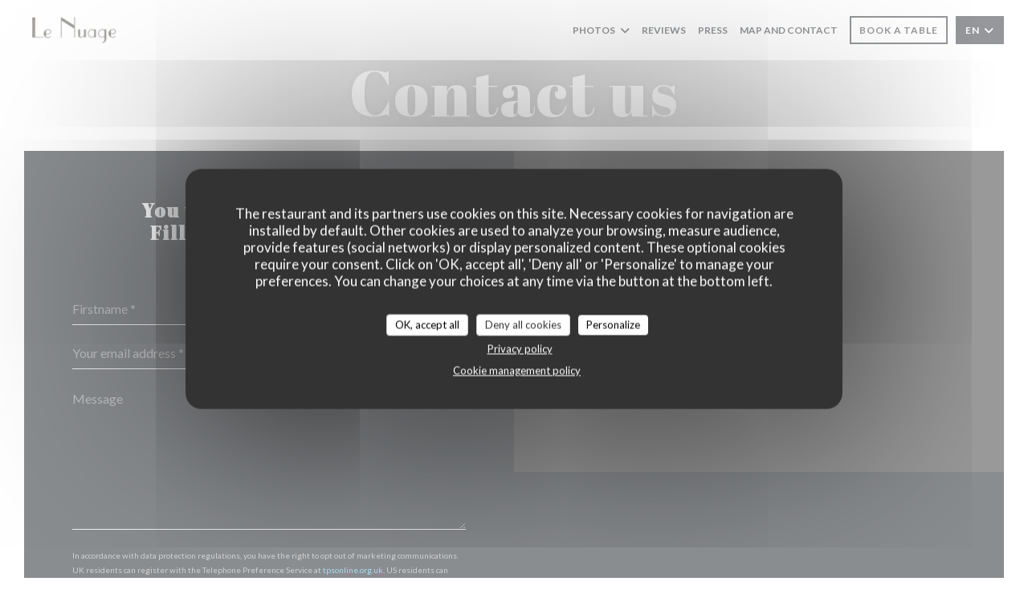

--- FILE ---
content_type: text/html; charset=UTF-8
request_url: https://www.restaurantlenuage.com/en/address-contact/?2=
body_size: 15207
content:
<!DOCTYPE html>
<!--[if lt IE 7]>      <html class="no-js lt-ie9 lt-ie8 lt-ie7" lang="en"> <![endif]-->
<!--[if IE 7]>         <html class="no-js lt-ie9 lt-ie8" lang="en"> <![endif]-->
<!--[if IE 8]>         <html class="no-js lt-ie9" lang="en"> <![endif]-->
<!--[if gt IE 8]><!--> <html class="no-js" lang="en"> <!--<![endif]-->

<head>
	<!-- Meta -->
	<meta charset="utf-8">
	<meta http-equiv="X-UA-Compatible" content="IE=edge" />
	<meta name="viewport" content="width=device-width, initial-scale=1">
	<title>Contact and information / brive / Le Nuage</title>

	<!-- Includes -->
	<meta name="description" content="Contact us and get directions to come to our restaurant - Le Nuage -
brive..." />



<link rel="canonical" href="https://www.restaurantlenuage.com/en/address-contact/" />

<!-- Facebook Like and Google -->
<meta property="og:title" content="Contact and information / brive / Le Nuage " />
<meta property="og:type" content="website" />
<meta property="og:url" content="http://www.restaurantlenuage.com/en/address-contact/?2=" />
<meta property="og:image" content="https://ugc.zenchef.com/3/4/6/0/6/3/1/5/0/0/2/9/3/1458748573_382/e69b628bb51e97356d2edf15272544cf.website.jpg" />
<meta property="og:site_name" content="Zenchef" />
<meta property="fb:admins" content="685299127" />
<meta property="place:location:latitude" content="45.1513846" />
<meta property="place:location:longitude" content="1.5005899" />
<meta property="og:description" content="Contact us and get directions to come to our restaurant - Le Nuage -
brive..." />



<script>
	window.restaurantId = 346063;
	window.lang = "en";
	window.API_URL = "//api.zenchef.com/api/v1/";
</script>

	<link rel="alternate" hreflang="x-default" href="https://www.restaurantlenuage.com/address-contact/?2=" />
<link rel="alternate" hreflang="en" href="https://www.restaurantlenuage.com/en/address-contact/?2=" />
    <link rel="alternate" hreflang="es" href="https://www.restaurantlenuage.com/es/direccion-de-contacto/?2=" />
    <link rel="alternate" hreflang="it" href="https://www.restaurantlenuage.com/it/informazioni-contatti/?2=" />
    <link rel="alternate" hreflang="de" href="https://www.restaurantlenuage.com/de/kontaktinformationen/?2=" />
    <link rel="alternate" hreflang="fr" href="https://www.restaurantlenuage.com/?2=" />
    <link rel="alternate" hreflang="pt" href="https://www.restaurantlenuage.com/pt/endereco-contacto/?2=" />
    <link rel="alternate" hreflang="ru" href="https://www.restaurantlenuage.com/ru/address-contact/?2=" />
    <link rel="alternate" hreflang="cs" href="https://www.restaurantlenuage.com/cs/adresa-kontakt/?2=" />
    <link rel="alternate" hreflang="ja" href="https://www.restaurantlenuage.com/ja/address-contact/?2=" />
    <link rel="alternate" hreflang="zh" href="https://www.restaurantlenuage.com/zh/address-contact/?2=" />
    <link rel="alternate" hreflang="nl" href="https://www.restaurantlenuage.com/nl/adres-contact/?2=" />
    <link rel="alternate" hreflang="el" href="https://www.restaurantlenuage.com/el/address-contact/?2=" />
	<link rel="shortcut icon" href="https://ugc.zenchef.com/3/4/6/0/6/3/1/5/0/0/2/9/3/1458749950_382/c4208f2acc48e417089ef62e12bf50c2.thumb.png" />
	<!-- Preconnect to CDNs for faster resource loading -->
	<link rel="preconnect" href="https://cdnjs.cloudflare.com" crossorigin>
	<link rel="preconnect" href="https://fonts.googleapis.com" crossorigin>
	<link rel="preconnect" href="https://fonts.gstatic.com" crossorigin>

	<!-- Google Web Fonts -->
	
	<!-- Critical CSS Inline -->
	<style>
		/* Critical styles for above-the-fold content */
		body {margin: 0;}
        		.container {width: 100%; max-width: 1200px; margin: 0 auto;}
        	</style>

	<!-- Critical CSS -->
	<link rel="stylesheet" href="/css/globals/normalize.css">
	<link rel="stylesheet" href="/css/globals/accessibility.css">
	<link rel="stylesheet" href="/css/globals/16/4ebde5/_default_/_default_/style.css">

	<!-- Non-critical CSS -->
	<link rel="stylesheet" href="//cdnjs.cloudflare.com/ajax/libs/fancybox/3.5.7/jquery.fancybox.min.css" media="print" onload="this.media='all'">
	<link rel="stylesheet" href="/css/globals/backdrop.css" media="print" onload="this.media='all'">
	<link rel="stylesheet" href="/css/globals/shift-away-subtle.css" media="print" onload="this.media='all'">
	<link rel="stylesheet" href="/css/globals/icomoon.css" media="print" onload="this.media='all'">
	<link rel="stylesheet" href="/css/globals/fontawesome.css" media="print" onload="this.media='all'">
			<link rel="stylesheet" href="/css/css_16/bootstrap.css" media="print" onload="this.media='all'">			<link rel="stylesheet" href="/css/globals/16/4ebde5/_default_/_default_/nav.css" media="print" onload="this.media='all'">
	<link rel="stylesheet" href="/css/globals/16/4ebde5/_default_/_default_/menus.css" media="print" onload="this.media='all'">
	<link rel="stylesheet" href="/css/css_16/4ebde5/_default_/_default_/main.css?v=23" media="print" onload="this.media='all'">

	<!-- Fallback for browsers without JS -->
	<noscript>
		<link rel="stylesheet" href="//cdnjs.cloudflare.com/ajax/libs/fancybox/3.5.7/jquery.fancybox.min.css">
		<link rel="stylesheet" href="/css/globals/backdrop.css">
		<link rel="stylesheet" href="/css/globals/shift-away-subtle.css">
		<link rel="stylesheet" href="/css/globals/icomoon.css">
		<link rel="stylesheet" href="/css/globals/fontawesome.css">
		<link rel="stylesheet" href="/css/globals/16/4ebde5/_default_/_default_/nav.css">
		<link rel="stylesheet" href="/css/globals/16/4ebde5/_default_/_default_/menus.css">
		<link rel="stylesheet" href="/css/css_16/4ebde5/_default_/_default_/main.css?v=23">
	</noscript>

	<style>
  </style>


	<!-- Widget URL -->
	<script>
		var hasNewBookingWidget = 1;
	</script>
</head>

<body class="current-page-contact">
	<a href="#main-content" class="skip-link sr-only-focusable">Skip to main content</a>

	<!-- Header -->
	<nav class="nav " role="navigation" aria-label="Main navigation">
	<div class="homelink">
			<a href="/en/?2=" title="Home Le Nuage">	
			<img class="logo" src="https://ugc.zenchef.com/3/4/6/0/6/3/1/5/0/0/2/9/3/1458749950_382/c4208f2acc48e417089ef62e12bf50c2.png" alt="Logo Le Nuage"/>
		</a>
	</div>
	<div class="nav-items-wrap ">
		<ul class="nav__items">
	<!-- Menu -->
	
	<!-- Gallery -->
			<li class="nav__item dropdown-wrap nav__item--gallery">
			<a title="Photos" href="/en/photos/?2=">Photos <i class="fa fa-angle-down"></i></a>
			<ul class="dropdown">
									<li>
						<a href="/en/photos/?2=#le-nuage"> Le Nuage</a>
					</li>
									<li>
						<a href="/en/photos/?2=#notre-terrasse"> Notre Terrasse</a>
					</li>
									<li>
						<a href="/en/photos/?2=#menus-des-ftes"> Menus des fêtes</a>
					</li>
				
							</ul>
		</li>
	
	
	<!-- Reviews -->
			<li class="nav__item nav__item--reviews">
			<a title="Reviews" href="/en/reviews/?2=">Reviews</a>
		</li>
	
	<!-- Events -->
	
	<!-- Press -->
			<li class="nav__item nav__item--press">
			<a title="Press" href="/en/about-us/?2=">Press</a>
		</li>
	
	<!-- Restaurants -->
	
	<!-- Custom page -->
	
	<!-- Custom link -->
	
	<!-- Custom button -->
	
	<!-- Contact -->
	<li class="nav__item nav__item--contact">
		<a title="Map and Contact" href="/en/address-contact/?2=">Map and Contact</a>
	</li>

	<!-- Language -->
	
	<!-- Buttons -->
	</ul>

		<div class="nav__buttons">
			<!-- Buttons -->
			<div class="buttons-wrap-header">
							<a
			class="btn btn--small btn--std btn--booking iframe--widget"
            data-zc-action="open">
						Book a table					</a>
	
				</div>

			<!-- Language -->
			<div class="dropdown-wrap drodown-wrap--lang btn btn--small btn--light">
	<span>
				EN		<i class="fa fa-angle-down"></i>
	</span>
	<ul class="dropdown">
					<li class="lang lang-es">
				<a href="/es/direccion-de-contacto/?2=">
										ES				</a>
			</li>
					<li class="lang lang-it">
				<a href="/it/informazioni-contatti/?2=">
										IT				</a>
			</li>
					<li class="lang lang-de">
				<a href="/de/kontaktinformationen/?2=">
										DE				</a>
			</li>
					<li class="lang lang-fr">
				<a href="/informations-contact/?2=">
										FR				</a>
			</li>
					<li class="lang lang-pt">
				<a href="/pt/endereco-contacto/?2=">
										PT				</a>
			</li>
					<li class="lang lang-ru">
				<a href="/ru/address-contact/?2=">
										RU				</a>
			</li>
					<li class="lang lang-cs">
				<a href="/cs/adresa-kontakt/?2=">
										CS				</a>
			</li>
					<li class="lang lang-ja">
				<a href="/ja/address-contact/?2=">
										JA				</a>
			</li>
					<li class="lang lang-zh">
				<a href="/zh/address-contact/?2=">
										ZH				</a>
			</li>
					<li class="lang lang-nl">
				<a href="/nl/adres-contact/?2=">
										NL				</a>
			</li>
					<li class="lang lang-el">
				<a href="/el/address-contact/?2=">
										EL				</a>
			</li>
			</ul>
</div>

			<!-- Toggle Menu -->
			<div class="burger-button" onclick="display_burger_menu()" role="button" tabindex="0" aria-label="Toggle menu" aria-expanded="false" aria-controls="burger-menu">
				<span class="burger-button__item"></span>
				<span class="burger-button__item"></span>
				<span class="burger-button__item"></span>
			</div>
		</div>
	</div>
</nav>

<!-- Burger Menu -->
<div class="burger-menu burger-menu--center" id="burger-menu" role="dialog" aria-modal="true" aria-label="Main navigation">
	<div class="burger-menu-items-wrap">
		<ul class="burger-menu__items">
			<!-- Menu -->
			
			<!-- Gallery -->
							<li class="burger-menu__item burger-menu__item--gallery dropdown-wrap">
					<span>
						<a class="burger-menu__dropdown-link" title="Photos" href="/en/photos/?2=">Photos</a>
						<i class="fa fa-angle-down" onclick="display_burger_dropdown(this)" role="button" tabindex="0" aria-label="Expand submenu" aria-expanded="false"></i>
					</span>
					<ul class="dropdown">
													<li>
								<a onclick="remove_burger_menu()" href="/en/photos/?2=#le-nuage"> Le Nuage</a>
							</li>
													<li>
								<a onclick="remove_burger_menu()" href="/en/photos/?2=#notre-terrasse"> Notre Terrasse</a>
							</li>
													<li>
								<a onclick="remove_burger_menu()" href="/en/photos/?2=#menus-des-ftes"> Menus des fêtes</a>
							</li>
						
											</ul>
				</li>
				
			
			<!-- Reviews -->
							<li class="burger-menu__item burger-menu__item--reviews">
					<a title="Reviews" href="/en/reviews/?2=">Reviews</a>
				</li>
			
			<!-- Events -->
			
			<!-- Press -->
							<li class="burger-menu__item burger-menu__item--press">
					<a title="Press" href="/en/about-us/?2=">Press</a>
				</li>
			
			<!-- Restaurants -->
			
			<!-- Custom page -->
			
			<!-- Custom link -->
			
			<!-- Custom button -->
			
			<!-- Contact -->
			<li class="burger-menu__item burger-menu__item--contact">
				<a title="Map and Contact" href="/en/address-contact/?2=">Map and Contact</a>
			</li>
		</ul>

		<!-- Buttons -->
		<div class="buttons-wrap-header">
						<a
			class="btn btn--light btn--booking iframe--widget"
            data-zc-action="open">
						Book a table					</a>
	
			</div>

		<!-- Language -->
		<ul class="language-list">
			<li class="lang lang-es">
					<a class="btn-circle btn--small btn--ghost" href="/es/direccion-de-contacto/?2=">
				ES			</a>
				</li>
			<li class="lang lang-it">
					<a class="btn-circle btn--small btn--ghost" href="/it/informazioni-contatti/?2=">
				IT			</a>
				</li>
			<li class="lang lang-de">
					<a class="btn-circle btn--small btn--ghost" href="/de/kontaktinformationen/?2=">
				DE			</a>
				</li>
			<li class="lang lang-fr">
					<a class="btn-circle btn--small btn--ghost" href="/informations-contact/?2=">
				FR			</a>
				</li>
			<li class="lang lang-pt">
					<a class="btn-circle btn--small btn--ghost" href="/pt/endereco-contacto/?2=">
				PT			</a>
				</li>
			<li class="lang lang-ru">
					<a class="btn-circle btn--small btn--ghost" href="/ru/address-contact/?2=">
				RU			</a>
				</li>
			<li class="lang lang-cs">
					<a class="btn-circle btn--small btn--ghost" href="/cs/adresa-kontakt/?2=">
				CS			</a>
				</li>
			<li class="lang lang-ja">
					<a class="btn-circle btn--small btn--ghost" href="/ja/address-contact/?2=">
				JA			</a>
				</li>
			<li class="lang lang-zh">
					<a class="btn-circle btn--small btn--ghost" href="/zh/address-contact/?2=">
				ZH			</a>
				</li>
			<li class="lang lang-nl">
					<a class="btn-circle btn--small btn--ghost" href="/nl/adres-contact/?2=">
				NL			</a>
				</li>
			<li class="lang lang-el">
					<a class="btn-circle btn--small btn--ghost" href="/el/address-contact/?2=">
				EL			</a>
				</li>
	</ul>

		<!-- Social media -->
			<ul class="social-media-wrap">
					<li class="separator-tiny" >
				<a class="btn-square btn--light" href="https://www.facebook.com/lenuagebrive/" rel="noreferer,noopener" target="_blank" title="Facebook">
					<i class="fab fa-facebook" aria-hidden="true"></i>
					<span class="sr-only">Facebook ((opens in a new window))</span>
				</a>
			</li>
		
		
					<li class="separator-tiny" >
				<a class="btn-square btn--light" href="https://www.instagram.com/restaurantlenuagebrive/" rel="noreferer,noopener" target="_blank" title="Instagram">
					<i class="fab fa-instagram" aria-hidden="true"></i>
					<span class="sr-only">Instagram ((opens in a new window))</span>
				</a>
			</li>
			</ul>
	</div>
</div>
<div class="hero-picture hero-picture--small" style="background-image: url('https://www.restaurantlenuage.com/i/le-nuage/3/4/6/0/6/3/1/5/0/0/2/9/3/1458750540_298/9770ec443e502a284b02dd3a6560cf22.small_original.jpg');"  data-section="home"  data-stellar-background-ratio="0.5">
	<h1 class="hero-picture__title">Contact us</h1>
</div>	
	<section class="s--contact-form grid grid-2-col">
		<div class="contact-block">
			<h3 class="heading-colored">You want to contact us ? <br />
Fill in the form below!</h3>
			<hr class="divider--small divider--color" />
			<div class="contact-form">
				<form name="contact-form" class="form" id="contact-form" action="#" novalidate="novalidate">
	<input type="hidden" name="restaurant_public_id" id="restaurant_public_id" value="rpid_YWBQ5BAF">
	<input type="hidden" name="lang" id="lang" value="en">
	<input type="hidden" name="token" id="token" value="b344fca583df4bbc50502ebdba9aa189">

	<!-- Error summary for screen readers (WCAG 3.3.1) -->
	<div id="contact-form-errors" class="form-error-summary sr-only" role="alert" aria-live="polite" aria-atomic="true"></div>

	<div class="input--small">
		<input type="text" name="firstname" id="firstname" value="" placeholder="Firstname *" aria-label="Firstname" autocomplete="given-name" required="required" aria-required="true" aria-describedby="firstname-error">
		<span id="firstname-error" class="form-field-error" role="alert"></span>
	</div>

	<div class="input--small">
		<input type="text" name="lastname" id="lastname" value="" placeholder="Lastname *" aria-label="Lastname" autocomplete="family-name" required="required" aria-required="true" aria-describedby="lastname-error">
		<span id="lastname-error" class="form-field-error" role="alert"></span>
	</div>

	<div class="input--small">
		<input type="email" name="email" id="email" value="" placeholder="Your email address *" aria-label="Your email address" autocomplete="email" required="required" aria-required="true" aria-describedby="email-error" data-msg-email="Please enter a valid email">
		<span id="email-error" class="form-field-error" role="alert"></span>
	</div>

	<div class="input--small">
		<input type="text" name="phone" id="phone" value="" placeholder="Phone Number *" aria-label="Phone Number" autocomplete="tel" required="required" aria-required="true" aria-describedby="phone-error">
		<span id="phone-error" class="form-field-error" role="alert"></span>
	</div>

	<div class="input--full">
		<textarea name="message" id="message" placeholder="Message" aria-label="Message" rows="6" aria-describedby="message-error"></textarea>
		<span id="message-error" class="form-field-error" role="alert"></span>
	</div>
        <div class="input--full" style="font-size:10px !important;">
        In accordance with data protection regulations, you have the right to opt out of marketing communications. UK residents can register with the Telephone Preference Service at <a href="https://www.tpsonline.org.uk" target="_blank" rel="noopener noreferrer">tpsonline.org.uk</a>. US residents can register at <a href="https://www.donotcall.gov" target="_blank" rel="noopener noreferrer">donotcall.gov</a>. For more information about how we process your data, please see our <a href="/en/privacy-policy/?2=" target="_blank">privacy policy</a>.    </div>
    
	<input class="btn btn--std input--full" type="submit" id="send" value="Send">

	<div class="step2 hidden">
		<strong>Thank you! </strong>We have received your message. We will get back to you as soon as possible.<br>For any reservation request, click directly on the Book button.	</div>
</form>
			</div>
		</div>

		<div class="map-wrap ">
	<div class="wazeembed" 
		data-url="https://embed.waze.com/en/iframe?zoom=16&lat=45.1513846&lon=1.5005899&pin=1" 
		data-width="100%" 
		data-height="400"
		style="width: 100%; height: 400px;"
		title="Waze Map"></div>
</div>
	</section>

	<section id="template-about" class="s--useful-infos_opening-hours grid grid-2-col">
					<div class="info useful-infos-wrap">
				<h3 class="heading-colored">General information</h3>
				<hr class="divider--small divider--color" />
				
	<div class="useful-infos  ">
					<div class="useful-infos__item">
				<h4>Cuisine</h4>
				<p>Traditional Cuisine</p>
			</div>
		
					<div class="useful-infos__item">
				<h4>Business type</h4>
				<p>French Restaurant</p>
			</div>
		
					<div class="useful-infos__item">
				<h4>Services</h4>
				<p>Disabled Access, Private Hire, Free Parking, Terrace</p>
			</div>
		
					<div class="useful-infos__item">
				<h4>Payment methods</h4>
				<p>Restaurant Vouchers, Restaurant Ticket , Eurocard/Mastercard, Cash, Visa, Holiday Vouchers, Debit Card</p>
			</div>
			</div>
			</div>
				
		<div class="info opening-hours-wrap">
			<h3 class="heading-colored">Opening hours</h3>
			<hr class="divider--small divider--color" />
			
	<div class="opening-hours-wrap">
		<div class="opening-hours flex-row-wrap">
							<div class="day-wrap">
					<h4 class="day">
						<span>Mon</span> - <span>Sun</span>					</h4>
					<p class="hours">
						<span class="hour">12:00 - 14:00 </span><span class="hours__separator">•</span><span class="hour"> 19:30 - 22:00</span>					</p>
				</div>
					</div>
			</div>

<!-- <div class="opening-hours ">
							<div class="day-wrap day1">
					<h4 class="day">Monday</h4>
											<div class="hours">
							<p class="hour">12:00 - 14:00</p>
							<p class="hour">19:30 - 22:00</p>
						</div>
									</div>
						<div class="day-wrap day2">
					<h4 class="day">Tuesday</h4>
											<div class="hours">
							<p class="hour">12:00 - 14:00</p>
							<p class="hour">19:30 - 22:00</p>
						</div>
									</div>
						<div class="day-wrap day3">
					<h4 class="day">Wednesday</h4>
											<div class="hours">
							<p class="hour">12:00 - 14:00</p>
							<p class="hour">19:30 - 22:00</p>
						</div>
									</div>
						<div class="day-wrap day4">
					<h4 class="day">Thursday</h4>
											<div class="hours">
							<p class="hour">12:00 - 14:00</p>
							<p class="hour">19:30 - 22:00</p>
						</div>
									</div>
						<div class="day-wrap day5">
					<h4 class="day">Friday</h4>
											<div class="hours">
							<p class="hour">12:00 - 14:00</p>
							<p class="hour">19:30 - 22:00</p>
						</div>
									</div>
						<div class="day-wrap day6">
					<h4 class="day">Saturday</h4>
											<div class="hours">
							<p class="hour">12:00 - 14:00</p>
							<p class="hour">19:30 - 22:00</p>
						</div>
									</div>
						<div class="day-wrap day0">
					<h4 class="day">Sunday</h4>
											<div class="hours">
							<p class="hour">12:00 - 14:00</p>
							<p class="hour">19:30 - 22:00</p>
						</div>
									</div>
			</div>
 -->
		</div>
	</section>

			<section class="s--access">
			<div class="access-wrap">
				<div class="info">
					<h3 class="heading-colored">Access</h3>
					<hr class="divider--small divider--color" />
						<div class="access  ">
		
		
		
		
					<div class="access__item">
				<h4>Parking</h4>
				<p>gratuit sur place ou à proximité</p>
			</div>
			</div>
				</div>
		</section>
	
  <!-- /content -->
		<section class="s--contact">
			<div class="contact-wrap">
				<h3 class="heading-colored">Map and Contact</h3>
				<hr class="divider--small divider--color" />
				<a class="restaurant-address" href="https://www.google.com/maps/dir/?api=1&destination=Le+Nuage+2+avenue+jean+charles+rivet++19100+brive+fr" target="_blank" rel="noreferer,noopener">
	2 avenue jean charles rivet		19100 brive	<span class="sr-only"> ((opens in a new window))</span>
</a>
				<a class="restaurant-phone" href="tel:0555873679/0678065624">05 55 87 36 79 /0 67 80 65 62 4</a>                
				<!-- Social media -->
					<ul class="social-media-wrap">
					<li class="separator-tiny" >
				<a class="btn-circle btn--ghost" href="https://www.facebook.com/lenuagebrive/" rel="noreferer,noopener" target="_blank" title="Facebook">
					<i class="fab fa-facebook" aria-hidden="true"></i>
					<span class="sr-only">Facebook ((opens in a new window))</span>
				</a>
			</li>
		
		
					<li class="separator-tiny" >
				<a class="btn-circle btn--ghost" href="https://www.instagram.com/restaurantlenuagebrive/" rel="noreferer,noopener" target="_blank" title="Instagram">
					<i class="fab fa-instagram" aria-hidden="true"></i>
					<span class="sr-only">Instagram ((opens in a new window))</span>
				</a>
			</li>
			</ul>
			</div>
		</section>

		<section class="s--contact_newsletter">
			<!-- Rewards -->
			<div class="footer-1 rewards_buttons-wrap">
				<h3 class="heading-colored">Contact us</h3>
				<hr class="divider--small divider--color">
				<div class="buttons-wrap text-center">
								<a
			class="btn btn--light btn--booking iframe--widget"
            data-zc-action="open">
						Book a table					</a>
	
					</div>
					<div class="rewards-wrap">
		
					<div class="reward tippy" data-tippy-content="Fait Maison">
				<img src="/img/rewards/reward_fait-maison.png" alt="Fait maison"/>
			</div>
		
				
		
		
		
		
		
		
		
		
		<!--  -->
	</div>
			</div>

			<!-- Newsletter -->
			<div class="footer-1 newsletter-wrap">
				<div class="newsletter-wrap">
	<h3 class="reveal-1 heading-colored">
		Stay updated		<a href="/en/legal-notices/?2=" rel="nofollow" target="_blank">*</a>
	</h3>

	<p class="newsletter__caption caption reveal-2">Subscribe to our newsletter to receive personalized communications and marketing offers by email from us.</p>

	<hr class="divider--small divider--color" />
	<div class="buttons-wrap text--center reveal-3">
		<a data-fancybox data-type="iframe" href="//nl.zenchef.com/optin-form.php?rpid=rpid_YWBQ5BAF&lang=en" class="btn btn--light btn--newsletter" target="_blank">
			Subscribe		</a>
	</div>
</div>			</div>
		</section>

		<footer class="footer__text">
			<p class="footer__copyright">
	&copy; 2026 Le Nuage — Restaurant website created by 	<a href="https://www.zenchef.com/" rel="noopener" target="_blank" class="zcf-link">Zenchef<span class="sr-only"> ((opens in a new window))</span></a>
</p>
			<p class="footer__links">
    	<a class="separator-tiny" href="/en/legal-notices/?2=" rel="nofollow" target="_blank">Disclaimer<span class="sr-only"> ((opens in a new window))</span></a>
	<a class="separator-tiny" href="https://bookings.zenchef.com/gtc?rid=346063&host=www.restaurantlenuage.com" rel="nofollow" target="_blank">TERMS OF USE<span class="sr-only"> ((opens in a new window))</span></a>
	<a class="separator-tiny" href="/en/privacy-policy/?2=" rel="nofollow" target="_blank">Personal data protection policy<span class="sr-only"> ((opens in a new window))</span></a>
	<a class="separator-tiny" href="/en/cookie-policy/?2=" rel="nofollow" target="_blank">Cookies policy<span class="sr-only"> ((opens in a new window))</span></a>
	<a class="separator-tiny" href="/en/accessibility/?2=" rel="nofollow" target="_blank">Accessibility<span class="sr-only"> ((opens in a new window))</span></a>
</p>
		</footer>

		<div id="scroll-top">
			<a href="#"><i class="fas fa-arrow-up"></i></a>
		</div>

		<!-- Loader -->
<div class="loader-wrap loader-wrap--">
	<div class="loader">
		<div class="homelink">
			<a href="/en/?2=" title="Home Le Nuage">	
			<img class="logo" src="https://ugc.zenchef.com/3/4/6/0/6/3/1/5/0/0/2/9/3/1458749950_382/c4208f2acc48e417089ef62e12bf50c2.png" alt="Logo Le Nuage"/>
		</a>
	</div>	</div>
</div>
<!-- JS -->
<script>
	var template = '16';
	var templateIdForWidget = '16';
</script>
<script src="//ajax.googleapis.com/ajax/libs/jquery/3.4.1/jquery.min.js"></script>
<script src="/js/libs/jquery.form.js?v=23"></script>
<script src="/js/libs/jquery.validate.js?v=23"></script>
<script src="/js/libs/jquery.validate.ajax.js?v=23"></script>
<!-- <script src="/js/libs/modernizr-3.6.0.min.js?v=23"></script> -->
<script src="//cdnjs.cloudflare.com/ajax/libs/fancybox/3.5.7/jquery.fancybox.min.js"></script>
<script src="/js/libs/popper.min.js?v=23"></script>
<script src="/js/libs/tippy-bundle.iife.min.js?v=23"></script>

<script src="/js/globals/script.js?v=23"></script>
<script src="/js/globals/getRestoIdKonamiCode.js?v=23"></script>

	<script src="/js/js_16/main.js?v=23"></script>


	<!-- <script src="/js/js_16/jquery.waypoints.min.js?v=23"></script> -->


<!-- Includes -->
<div id="modal-contact" class="modal" style="display: none; max-width: 500px;">
	<h3>You want to contact us ? <br />
Fill in the form below!</h3>
	<form name="contact-form" class="form" id="contact-form" action="#" novalidate="novalidate">
	<input type="hidden" name="restaurant_public_id" id="restaurant_public_id" value="rpid_YWBQ5BAF">
	<input type="hidden" name="lang" id="lang" value="en">
	<input type="hidden" name="token" id="token" value="b344fca583df4bbc50502ebdba9aa189">

	<!-- Error summary for screen readers (WCAG 3.3.1) -->
	<div id="contact-form-errors" class="form-error-summary sr-only" role="alert" aria-live="polite" aria-atomic="true"></div>

	<div class="input--small">
		<input type="text" name="firstname" id="firstname" value="" placeholder="Firstname *" aria-label="Firstname" autocomplete="given-name" required="required" aria-required="true" aria-describedby="firstname-error">
		<span id="firstname-error" class="form-field-error" role="alert"></span>
	</div>

	<div class="input--small">
		<input type="text" name="lastname" id="lastname" value="" placeholder="Lastname *" aria-label="Lastname" autocomplete="family-name" required="required" aria-required="true" aria-describedby="lastname-error">
		<span id="lastname-error" class="form-field-error" role="alert"></span>
	</div>

	<div class="input--small">
		<input type="email" name="email" id="email" value="" placeholder="Your email address *" aria-label="Your email address" autocomplete="email" required="required" aria-required="true" aria-describedby="email-error" data-msg-email="Please enter a valid email">
		<span id="email-error" class="form-field-error" role="alert"></span>
	</div>

	<div class="input--small">
		<input type="text" name="phone" id="phone" value="" placeholder="Phone Number *" aria-label="Phone Number" autocomplete="tel" required="required" aria-required="true" aria-describedby="phone-error">
		<span id="phone-error" class="form-field-error" role="alert"></span>
	</div>

	<div class="input--full">
		<textarea name="message" id="message" placeholder="Message" aria-label="Message" rows="6" aria-describedby="message-error"></textarea>
		<span id="message-error" class="form-field-error" role="alert"></span>
	</div>
        <div class="input--full" style="font-size:10px !important;">
        In accordance with data protection regulations, you have the right to opt out of marketing communications. UK residents can register with the Telephone Preference Service at <a href="https://www.tpsonline.org.uk" target="_blank" rel="noopener noreferrer">tpsonline.org.uk</a>. US residents can register at <a href="https://www.donotcall.gov" target="_blank" rel="noopener noreferrer">donotcall.gov</a>. For more information about how we process your data, please see our <a href="/en/privacy-policy/?2=" target="_blank">privacy policy</a>.    </div>
    
	<input class="btn btn--std input--full" type="submit" id="send" value="Send">

	<div class="step2 hidden">
		<strong>Thank you! </strong>We have received your message. We will get back to you as soon as possible.<br>For any reservation request, click directly on the Book button.	</div>
</form>
</div>    <script id="restaurantJsonLd" type="application/ld+json">
{
    "@context":"https://schema.googleapis.com"
    ,"@type":"Restaurant"
    ,"@id":"https://www.restaurantlenuage.com"
    ,"image":"https://ugc.zenchef.com/3/4/6/0/6/3/1/5/0/0/2/9/3/1458748573_382/e69b628bb51e97356d2edf15272544cf.website.jpg"
    ,"name":"Le Nuage"
    ,"address":{
        "@type":"PostalAddress",
        "addressLocality":"brive",
        "postalCode":"19100",
        "streetAddress":"2 avenue jean charles rivet",
        "addressCountry":"FR",
        "addressRegion":"brive"
    }
    ,"priceRange":"€€€"
    ,"servesCuisine":["Traditional Cuisine"]    ,"telephone":"0555873679/0678065624"
    ,"url":"https://www.restaurantlenuage.com"
    ,"geo":{
        "@type":"GeoCoordinates",
        "latitude":"45.1513846",
        "longitude":"1.5005899"
    }
        ,"logo":"https://ugc.zenchef.com/3/4/6/0/6/3/1/5/0/0/2/9/3/1458748573_382/e69b628bb51e97356d2edf15272544cf.website.jpg"
    
        ,"potentialAction":[
    {
        "@type":"ReserveAction",
        "target":{
            "@type":"EntryPoint",
            "urlTemplate":"https://www.restaurantlenuage.com/en/book-a-table/?lang=en&2=&rid=346063",
            "inLanguage":"en",
            "actionPlatform":[
                "http://schema.org/MobileWebPlatform",
                "http://schema.org/DesktopWebPlatform",
                "http://schema.org/IOSPlatform",
                "http://schema.org/AndroidPlatform"
            ]
        },
        "result":{
            "@type":"FoodEstablishmentReservation",
            "name":"Book a table"
        }
    }
    ]
    
        ,"aggregateRating": {
        "@type": "AggregateRating",
	    "worstRating": "0",
	    "bestRating": "5",
	    "ratingValue": "4.7",
	    "ratingCount": "1475"
	}
	
        ,"acceptsReservations" : "yes"
    
    ,"hasMenu":"https://www.restaurantlenuage.com/en/menus/"

    
    
        ,"hasMap":"https://www.google.com/maps/dir/?api=1&destination=Le+Nuage+2+avenue+jean+charles+rivet++19100+brive+fr"
    
        ,"openingHoursSpecification":[
        
                        {
                            "@type":"OpeningHoursSpecification",
                            "dayOfWeek":[
                                "Monday"
                            ],
                            "opens":"12:00",
                            "closes":"14:00"
                        }
                        , 
                        {
                            "@type":"OpeningHoursSpecification",
                            "dayOfWeek":[
                                "Monday"
                            ],
                            "opens":"19:30",
                            "closes":"22:00"
                        }
                        , 
                        {
                            "@type":"OpeningHoursSpecification",
                            "dayOfWeek":[
                                "Tuesday"
                            ],
                            "opens":"12:00",
                            "closes":"14:00"
                        }
                        , 
                        {
                            "@type":"OpeningHoursSpecification",
                            "dayOfWeek":[
                                "Tuesday"
                            ],
                            "opens":"19:30",
                            "closes":"22:00"
                        }
                        , 
                        {
                            "@type":"OpeningHoursSpecification",
                            "dayOfWeek":[
                                "Wednesday"
                            ],
                            "opens":"12:00",
                            "closes":"14:00"
                        }
                        , 
                        {
                            "@type":"OpeningHoursSpecification",
                            "dayOfWeek":[
                                "Wednesday"
                            ],
                            "opens":"19:30",
                            "closes":"22:00"
                        }
                        , 
                        {
                            "@type":"OpeningHoursSpecification",
                            "dayOfWeek":[
                                "Thursday"
                            ],
                            "opens":"12:00",
                            "closes":"14:00"
                        }
                        , 
                        {
                            "@type":"OpeningHoursSpecification",
                            "dayOfWeek":[
                                "Thursday"
                            ],
                            "opens":"19:30",
                            "closes":"22:00"
                        }
                        , 
                        {
                            "@type":"OpeningHoursSpecification",
                            "dayOfWeek":[
                                "Friday"
                            ],
                            "opens":"12:00",
                            "closes":"14:00"
                        }
                        , 
                        {
                            "@type":"OpeningHoursSpecification",
                            "dayOfWeek":[
                                "Friday"
                            ],
                            "opens":"19:30",
                            "closes":"22:00"
                        }
                        , 
                        {
                            "@type":"OpeningHoursSpecification",
                            "dayOfWeek":[
                                "Saturday"
                            ],
                            "opens":"12:00",
                            "closes":"14:00"
                        }
                        , 
                        {
                            "@type":"OpeningHoursSpecification",
                            "dayOfWeek":[
                                "Saturday"
                            ],
                            "opens":"19:30",
                            "closes":"22:00"
                        }
                        , 
                        {
                            "@type":"OpeningHoursSpecification",
                            "dayOfWeek":[
                                "Sunday"
                            ],
                            "opens":"12:00",
                            "closes":"14:00"
                        }
                        , 
                        {
                            "@type":"OpeningHoursSpecification",
                            "dayOfWeek":[
                                "Sunday"
                            ],
                            "opens":"19:30",
                            "closes":"22:00"
                        }
                            ]
	
                ,"award": ""
            
    
    
    }
</script><script src="/js/libs/tarteaucitron/tarteaucitron.js?v=3"></script>
<style>
    /* Hide tarteaucitron button icons */
    #tarteaucitronRoot .tarteaucitronCheck::before,
    #tarteaucitronRoot .tarteaucitronCross::before,
    #tarteaucitronRoot .tarteaucitronPlus::before {
        display: none !important;
    }
    
    /* Remove text shadow from Allow/Deny buttons */
    #tarteaucitronRoot .tarteaucitronAllow,
    #tarteaucitronRoot .tarteaucitronDeny {
        text-shadow: none !important;
    }
    
    /* Replace icon with Cookies button */
    #tarteaucitronIcon #tarteaucitronManager {
        background: #333;
        border-radius: 4px !important;
        padding: 10px 20px !important;
    }
    
    #tarteaucitronIcon #tarteaucitronManager img {
        display: none !important;
    }
    
    #tarteaucitronIcon #tarteaucitronManager:after {
        content: "🍪";
        color: #fff;
        font-size: 20px !important;
        line-height: 1;
    }
    
    #tarteaucitronIcon #tarteaucitronManager:hover {
        background: #555;
    }
    
    /* Change button colors to neutral (no red/green) */
    #tarteaucitronRoot .tarteaucitronAllow,
    #tarteaucitronRoot .tarteaucitronDeny {
        background-color: #ffffff !important;
        color: #333333 !important;
        border: 1px solid #cccccc !important;
    }
    
    #tarteaucitronRoot .tarteaucitronAllow:hover,
    #tarteaucitronRoot .tarteaucitronDeny:hover {
        background-color: #f5f5f5 !important;
    }
    
    /* Visual feedback for selected state - change background color */
    #tarteaucitronRoot .tarteaucitronIsAllowed .tarteaucitronAllow {
        background-color: #4a90e2 !important;
        color: #ffffff !important;
        border-color: #4a90e2 !important;
    }
    
    #tarteaucitronRoot .tarteaucitronIsDenied .tarteaucitronDeny {
        background-color: #7a7a7a !important;
        color: #ffffff !important;
        border-color: #7a7a7a !important;
    }
    
    /* Reduce font size for disclaimer paragraph */
    #tarteaucitronInfo {
        font-size: 13px !important;
        line-height: 1.4 !important;
    }
    
    /* Also apply neutral colors to Accept All/Deny All buttons */
    #tarteaucitronRoot #tarteaucitronAllAllowed,
    #tarteaucitronRoot #tarteaucitronAllDenied,
    #tarteaucitronRoot .tarteaucitronCTAButton {
        background-color: #ffffff !important;
        color: #333333 !important;
        border: 1px solid #cccccc !important;
    }
    
    #tarteaucitronRoot #tarteaucitronAllAllowed:hover,
    #tarteaucitronRoot #tarteaucitronAllDenied:hover,
    #tarteaucitronRoot .tarteaucitronCTAButton:hover {
        background-color: #f5f5f5 !important;
    }
    
    /* When Accept All is clicked */
    #tarteaucitronRoot #tarteaucitronAllAllowed:active,
    #tarteaucitronRoot #tarteaucitronAllAllowed:focus {
        background-color: #4a90e2 !important;
        color: #ffffff !important;
    }
    
    /* When Deny All is clicked */
    #tarteaucitronRoot #tarteaucitronAllDenied:active,
    #tarteaucitronRoot #tarteaucitronAllDenied:focus {
        background-color: #7a7a7a !important;
        color: #ffffff !important;
    }
    
    /* Style cookie policy and privacy policy as white text links */
    #tarteaucitron #tarteaucitronCookiePolicyUrlDialog,
    #tarteaucitron #tarteaucitronPrivacyUrlDialog {
        background: transparent !important;
        color: #fff !important;
        font-size: 13px !important;
        margin-bottom: 3px !important;
        margin-left: 7px !important;
        padding: 0 !important;
        border: 0 !important;
        border-radius: 0 !important;
        display: inline-block !important;
        line-height: normal !important;
        font-family: inherit !important;
        font-weight: normal !important;
        text-align: center !important;
        vertical-align: baseline !important;
        cursor: pointer !important;
        text-decoration: underline !important;
    }
    
    #tarteaucitron #tarteaucitronCookiePolicyUrlDialog:hover,
    #tarteaucitron #tarteaucitronPrivacyUrlDialog:hover {
        text-decoration: none !important;
    }
    
    /* For the ones in the alert banner */
    #tarteaucitronAlertBig #tarteaucitronCookiePolicyUrl,
    #tarteaucitronAlertBig #tarteaucitronPrivacyUrl {
        background: transparent !important;
        color: #fff !important;
        font-size: 13px !important;
        margin-bottom: 3px !important;
        margin-left: 7px !important;
        padding: 0 !important;
        display: inline-block !important;
        cursor: pointer !important;
        text-decoration: underline !important;
        border: 0 !important;
    }
    
    #tarteaucitronAlertBig #tarteaucitronCookiePolicyUrl:hover,
    #tarteaucitronAlertBig #tarteaucitronPrivacyUrl:hover {
        text-decoration: none !important;
    }
    
    /* Change font size from 16px to 13px for all these buttons */
    #tarteaucitronAlertBig #tarteaucitronCloseAlert,
    #tarteaucitronAlertBig #tarteaucitronPersonalize,
    #tarteaucitronAlertBig #tarteaucitronPersonalize2,
    .tarteaucitronCTAButton,
    #tarteaucitronRoot .tarteaucitronDeny,
    #tarteaucitronRoot .tarteaucitronAllow {
        font-size: 13px !important;
    }
    
    /* Ensure consistent border radius for action buttons only */
    #tarteaucitronAlertBig #tarteaucitronCloseAlert {
        border-radius: 4px !important;
    }
</style>
<script>
    // Define Waze embed service
    tarteaucitron.services = tarteaucitron.services || {};
    tarteaucitron.services.wazeembed = {
        "key": "wazeembed",
        "type": "api",
        "name": "Waze Map (Google)",
        "uri": "https://www.waze.com/legal/privacy",
        "needConsent": true,
        "cookies": ['NID', 'SID', 'HSID', 'APISID', 'SAPISID', '1P_JAR'],
        "js": function () {
            "use strict";
            tarteaucitron.fallback(['wazeembed'], function (x) {
                var frame_title = tarteaucitron.getElemAttr(x, "title") || 'Waze map iframe',
                    width = tarteaucitron.getElemAttr(x, "data-width") || '100%',
                    height = tarteaucitron.getElemAttr(x, "data-height") || '400',
                    url = tarteaucitron.getElemAttr(x, "data-url");

                return '<iframe title="' + frame_title + '" src="' + url + '" width="' + width + '" height="' + height + '" style="border: 0; width: 100%;" allowfullscreen></iframe>';
            });
        },
        "fallback": function () {
            "use strict";
            var id = 'wazeembed';
            tarteaucitron.fallback(['wazeembed'], function (elem) {
                elem.style.width = '100%';
                elem.style.height = '400px';
                return tarteaucitron.engage(id);
            });
        }
    };

    $(document).ready(function() {
        //Facebook
        (tarteaucitron.job = tarteaucitron.job || []).push('facebook');

        //Twitter
        (tarteaucitron.job = tarteaucitron.job || []).push('twitter');

        //Google jsAPI
        (tarteaucitron.job = tarteaucitron.job || []).push('jsapi');
        
        //Waze Maps
        (tarteaucitron.job = tarteaucitron.job || []).push('wazeembed');

        
        
        
        tarteaucitron.init({
            "hashtag": "#tarteaucitron",
            "highPrivacy": true,
            "orientation": "middle",
            "adblocker": false,
            "showAlertSmall": false,
            "cookieslist": true,
            "removeCredit": true,
            "mandatory": true,
            "mandatoryCta": false,
            "iconPosition": "BottomLeft",
            "googleConsentMode": true,
            "showDetailsOnClick": false,
            "privacyUrl": "/en/privacy-policy/?2=",
            "cookiePolicyUrl": "/en/cookie-policy/?2=",
        });

    });
</script>
<!-- Zenchef Widget SDK -->
<script>;(function (d, s, id) {const el = d.getElementsByTagName(s)[0]; if (d.getElementById(id) || el.parentNode == null) {return;} var js = d.createElement(s);  js.id = id; js.async = true; js.src = 'https://sdk.zenchef.com/v1/sdk.min.js';  el.parentNode.insertBefore(js, el); })(document, 'script', 'zenchef-sdk')</script>
<div
        class="zc-widget-config"
        data-restaurant="346063"
        data-lang="en"
></div>
	</body>
</html>

